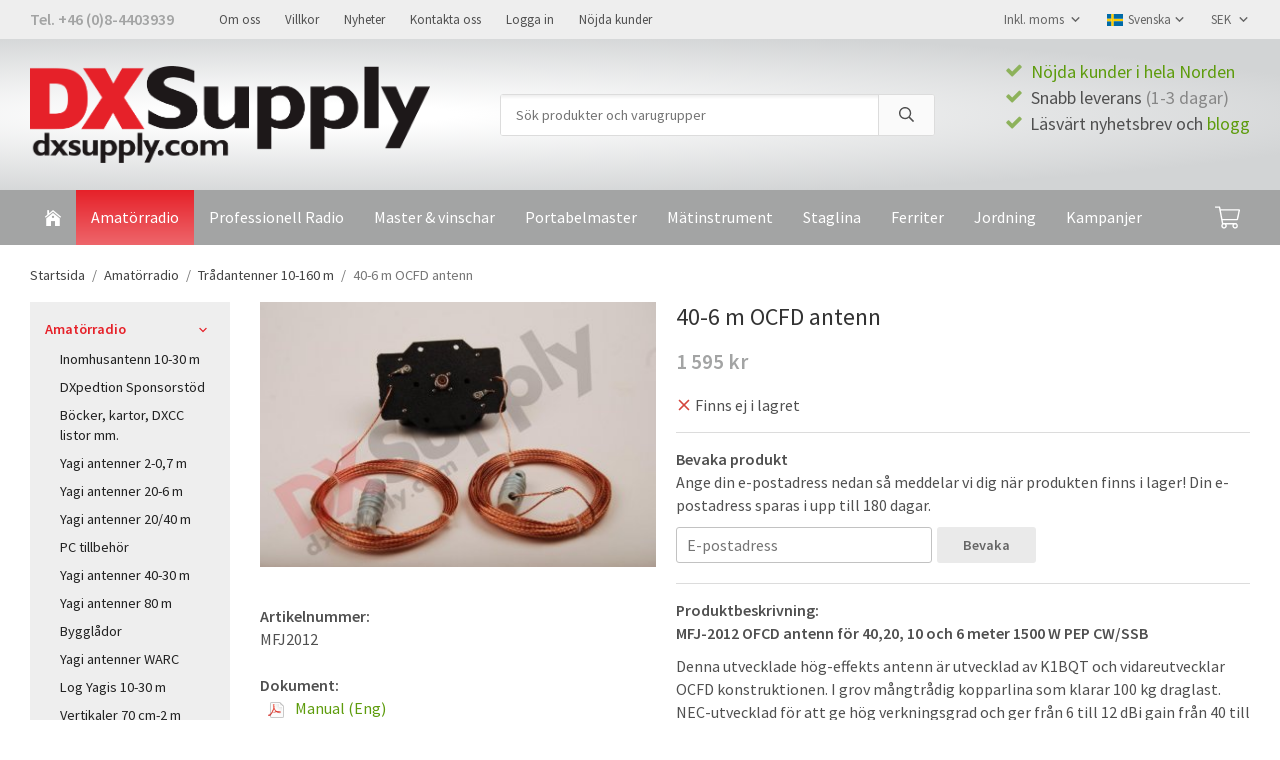

--- FILE ---
content_type: text/html; charset=UTF-8
request_url: https://dxsupply.com/amatorradio/tradantenner-10-160-m/40-6-m-ocfd-antenn/
body_size: 15156
content:
<!doctype html><html lang="sv" class=""><head><meta charset="utf-8"><title>40-6 m OCFD antenn - Dxsupply.com</title><meta name="description" content="MFJ-2012 OFCD antenn för 40,20, 10 och 6 meter 1500 W PEP CW/SSB Denna utvecklade hög-effekts antenn är utvecklad av K1BQT och vidareutvecklar OCFD konstruktionen. I grov mångtrådig kopparlina som klarar 100 kg draglast. NEC-utvecklad för"><meta name="keywords" content=""><meta name="robots" content="index, follow"><meta name="viewport" content="width=device-width, initial-scale=1"><!-- WIKINGGRUPPEN 11.3.2 --><link rel="shortcut icon" href="/favicon.png"><style>body{margin:0}*,*:before,*:after{-moz-box-sizing:border-box;-webkit-box-sizing:border-box;box-sizing:border-box}.wgr-icon{visibility:hidden}body{background-color:#fff}html{font-family:sans-serif;font-size:16px;font-weight:400;line-height:1.45;color:#505050}@media all and (max-width:480px){html{font-size:.9rem}}html.fonts-loaded{font-family:'Source Sans Pro',sans-serif}h1,h2,h3,h4,h5,h6{margin-top:0;margin-bottom:10px;font-family:sans-serif;font-weight:400;color:#333}h3,h4,h5,h6{font-weight:600}.fonts-loaded h3,.fonts-loaded h4,.fonts-loaded h5,.fonts-loaded h6{font-family:'Source Sans Pro',sans-serif}h1{font-size:24px;font-weight:400;line-height:1.25}.fonts-loaded h1{font-family:'Source Sans Pro',sans-serif}h2{font-size:20px;font-weight:400}.fonts-loaded h2{font-family:'Source Sans Pro',sans-serif}h3{font-size:17px}h4{font-size:15px}h5{font-size:14px}h6{font-size:11px}p{margin:0 0 10px}b,strong,th{font-weight:600}th,td{text-align:left}img{max-width:100%;height:auto;vertical-align:middle}a{color:#5e9c0d;text-decoration:none}a:hover{text-decoration:underline}input,textarea{padding:8px 10px;border:1px solid #c2c2c2;border-radius:3px;color:#505050;line-height:1.3;background-clip:padding-box}input:focus,textarea:focus{border-color:#aeaeae;outline:none}select{padding:2px 3px;font-size:11px}hr{display:block;height:1px;margin:15px 0;padding:0;border:0;border-top:1px solid #cfcfcf}.l-holder{position:relative;max-width:1220px;margin-left:auto;margin-right:auto}@media all and (max-width:1250px){.l-holder{margin-left:15px;margin-right:15px}}@media all and (max-width:768px){.l-holder{margin-top:15px}}.l-constrained{position:relative;max-width:1220px;margin-left:auto;margin-right:auto}.l-main{overflow:hidden;margin-bottom:15px}.l-sidebar,.l-sidebar-primary{width:200px}.l-sidebar-primary{margin-right:30px;float:left}@media all and (max-width:768px){.l-sidebar-primary{display:none}}.l-sidebar{margin-left:30px;float:right}@media all and (max-width:960px){.l-sidebar{display:none}}.neutral-btn{padding:0;border-style:none;background-color:transparent;outline:none;-webkit-appearance:none;-moz-appearance:none;appearance:none;-webkit-user-select:none;-moz-user-select:none;-ms-user-select:none;user-select:none}.grid{margin-left:-20px}.grid:before,.grid:after{content:"";display:table}.grid:after{clear:both}.grid:before,.grid:after{content:"";display:table}.grid:after{clear:both}.grid-item{display:inline-block;padding-left:20px;margin-bottom:20px;vertical-align:top}.grid--small{margin-left:-10px}.grid--small .grid-item{padding-left:10px;margin-bottom:10px}.grid--middle .grid-item{vertical-align:middle}.grid-item-1-1{width:100%}.grid-item-1-2{width:50%}.grid-item-1-3{width:33.33%}.grid-item-2-3{width:66.66%}.grid-item-1-4{width:25%}.grid-item-1-6{width:16.66%}@media all and (max-width:768px){.grid:not(.grid--static) .grid-item-1-4{width:50%}.grid:not(.grid--static) .grid-item-1-6{width:31.33%}}@media all and (max-width:480px){.grid:not(.grid--static){margin-left:0}.grid:not(.grid--static) .grid-item{padding-left:0}.grid:not(.grid--static) .grid-item-1-2,.grid:not(.grid--static) .grid-item-1-3,.grid:not(.grid--static) .grid-item-2-3,.grid:not(.grid--static) .grid-item-1-4{width:100%}.grid:not(.grid--static) .grid-item-1-6{width:50%}}.nav,.nav-block,.nav-float{margin:0;padding-left:0;list-style-type:none}.nav>li,.nav>li>a{display:inline-block}.nav-float>li{float:left}.nav-block>li>a{display:block}.nav-tick li{margin-right:10px}.nav-tick{margin-bottom:10px}.block-list{margin:0;padding-left:0;list-style-type:none}.list-info dd{margin:0 0 15px}.media{margin-bottom:15px}.media,.media-body{overflow:hidden}.media-img{margin-right:15px;float:left}.media-img img{display:block}.table{width:100%;border-collapse:collapse;border-spacing:0}.table td,.table th{padding:0}.default-table{width:100%}.default-table>thead>tr{border-bottom:1px solid #e2e2e2}.default-table>thead th{padding:8px}.default-table>tbody td{padding:8px}.video-wrapper{position:relative;padding-bottom:56.25%;padding-top:25px;height:0;margin-bottom:20px}.video-wrapper iframe{position:absolute;top:0;left:0;width:100%;height:100%}.flexslider{height:0;overflow:hidden}.flexslider .is-flex-lazyload{visibility:hidden}.flexslider a{text-decoration:none}.flex__item{position:relative;display:none;backface-visibility:hidden}.flex__item:first-child{display:block}.is-flex-loading .flex-arrow{visibility:hidden}.is-flex-touch .flex-arrows{display:none}.is-flex-loading .flex-nav{visibility:hidden;opacity:0}.flex-nav{margin-top:15px;margin-bottom:10px;opacity:1;visibility:visible}.flex-nav--paging{position:absolute;bottom:0;z-index:99;width:100%;text-align:center}.flex-nav--paging li{display:inline-block;margin:0 4px}.flex-nav--paging a{display:block;width:9px;height:9px;background:#666;background:rgba(0,0,0,.2);border-radius:100%;cursor:pointer;text-indent:-9999px;-webkit-tap-highlight-color:rgba(0,0,0,0)}.flex-nav--paging .flex-active a{background:#000;background:rgba(0,0,0,.5);cursor:default}.flex-nav--thumbs{overflow:hidden}.flex-nav--thumbs li{width:9%;float:left}.flex-nav--thumbs img{opacity:.7;cursor:pointer}.flex-nav--thumbs img:hover,.flex-active .flex-nav--thumbs img{opacity:1}.flex-nav--thumbs .flex-active{cursor:default}.flex-caption{position:absolute;top:0;bottom:0;width:100%;z-index:8;display:flex;align-items:center;justify-content:center;padding:5px 10px;overflow:hidden}.flex-caption h2{font-size:2rem}@media all and (max-width:480px){.flex-caption h2{font-size:1.5rem}}.flex-caption p{padding:0 0 5px;margin:0}@media all and (max-width:480px){.flex-caption p{font-size:.9rem}}.is-lazyload,.is-lazyloading{visibility:hidden;opacity:0}.is-lazyloaded{visibility:visible;opacity:1;transition:opacity .3s}.highlight-bar{padding:10px;text-align:center;font-size:1.2rem;font-weight:400}.breadcrumbs{padding-bottom:7px;margin-bottom:10px;font-size:.9rem}.breadcrumbs>li{color:#777;line-height:1}.breadcrumbs a{color:#444;vertical-align:top}.breadcrumbs .icon{margin-left:2px;margin-right:2px;vertical-align:top;color:#999}.breadcrumbs__divider{margin-left:7px;margin-right:7px}.rss-logo .icon{font-size:14px;vertical-align:middle}.rss-logo a .icon{color:#333}.rss-logo a:hover .icon{color:#db6b27;text-decoration:none}.btn{position:relative;display:inline-block;padding:10px 26px;background-color:#eaeaea;border-style:none;border-radius:3px;line-height:1;color:#666;font-weight:600;font-size:.9rem;cursor:pointer;outline-style:none;user-select:none;-webkit-tap-highlight-color:rgba(0,0,0,0)}.btn .icon{vertical-align:middle}.btn:hover,.btn:focus{text-decoration:none;background-color:#ddd}.btn:active{box-shadow:inset 0 3px 5px rgba(0,0,0,.125)}.btn--primary{background:linear-gradient(#e62129,#ee666b);color:#fff}.btn--primary:hover,.btn--primary:focus{background-color:#d51820}.btn--medium{padding:12px 30px;font-size:.9rem}.btn--large{padding:15px 35px;font-size:1rem}.btn--block{width:100%;display:block;padding:12px 30px;font-size:.9rem;text-align:center}.card{margin-bottom:15px}.card__heading{margin:0;padding:7px 10px;background-color:#a3a4a4;font-weight:700;color:#fff}.card__body{padding:10px;border:1px solid #dcdcdc;border-top-style:none;background:#fff}.topcart{display:flex;align-items:center;color:#fff}.topcart__body{display:inline-block;cursor:pointer;vertical-align:middle}.topcart__count,.topcart__subtotal{font-weight:600}.topcart__icon-inner{position:relative;display:inline-block;vertical-align:middle}.topcart__icon-inner .btn{display:flex;flex-direction:column;align-items:center;justify-content:center;height:55px;min-width:75px;padding:0 12px}.topcart__cart-icon{margin-right:10px;margin-left:5px;font-size:25px;vertical-align:top}.topcart__count{position:absolute;top:2px;right:9px;display:flex;justify-content:center;align-items:center;height:20px;width:20px;background:#e62129;border:1px solid #fff;border-radius:50%;line-height:20px;font-size:12px;color:#fff;text-align:center}.topcart__arrow{margin-right:10px;margin-left:2px;vertical-align:middle}.topcart__favorites{margin-right:12px}.topcart__favorites .icon{color:#fff;vertical-align:top;font-size:25px}.is-hover.topcart__favorites .icon{animation:pop 0.25s cubic-bezier(.694,.0482,.335,1) 3}.is-new-cart-item .topcart__count{animation:cart-count-pop 0.25s cubic-bezier(.694,.0482,.335,1)}.popcart{display:none}.filtermenu{margin:0;padding-left:0;list-style-type:none}.filtermenu li:last-child{border-bottom:0}.filtermenu__item{padding:6px;border-bottom:solid 1px #dcdcdc;background-color:#f9f9f9}.filtermenu__item--heading{padding:8px 10px;font-weight:600;background:#fff}.product-filter{display:none;overflow:hidden;margin-top:10px;margin-bottom:10px;padding:0;border:1px solid #e2e2e2;border-radius:3px}@media all and (max-width:768px){.product-filter{display:block}}.product-filter__btn{width:100%;padding:10px;display:flex;align-items:center;justify-content:space-between;font-weight:700}.product-filter__body{display:none;padding:15px 15px 0}.grid-gallery{margin:0;padding-left:0;list-style-type:none;display:grid;grid-template-columns:repeat(5,1fr);grid-gap:15px;margin-bottom:15px}.no-cssgrid .grid-gallery{margin-left:-15px}.no-cssgrid .grid-gallery>li{display:inline-block;vertical-align:top;width:calc(99.99%/5 - 15px);margin-left:15px;margin-bottom:15px}.view-category .grid-gallery,.view-product .grid-gallery,.view-search .grid-gallery,.view-campaigns .grid-gallery,.autocomplete .grid-gallery{display:grid;grid-template-columns:repeat(4,1fr);grid-gap:15px;margin-bottom:15px}.no-cssgrid .view-category .grid-gallery,.no-cssgrid .view-product .grid-gallery,.no-cssgrid .view-search .grid-gallery,.no-cssgrid .view-campaigns .grid-gallery,.no-cssgrid .autocomplete .grid-gallery{margin-left:-15px}.no-cssgrid .view-category .grid-gallery>li,.no-cssgrid .view-product .grid-gallery>li,.no-cssgrid .view-search .grid-gallery>li,.no-cssgrid .view-campaigns .grid-gallery>li,.no-cssgrid .autocomplete .grid-gallery>li{display:inline-block;vertical-align:top;width:calc(99.99%/4 - 15px);margin-left:15px;margin-bottom:15px}@media all and (max-width:960px){.grid-gallery,[class^=view-] .grid-gallery{display:grid;grid-template-columns:repeat(3,1fr);grid-gap:15px;margin-bottom:15px}.no-cssgrid .grid-gallery,.no-cssgrid [class^=view-] .grid-gallery{margin-left:-15px}.no-cssgrid .grid-gallery>li,.no-cssgrid [class^=view-] .grid-gallery>li{display:inline-block;vertical-align:top;width:calc(99.99%/3 - 15px);margin-left:15px;margin-bottom:15px}}@media all and (max-width:480px){.grid-gallery,[class^=view-] .grid-gallery{display:grid;grid-template-columns:repeat(2,1fr);grid-gap:15px;margin-bottom:15px}.no-cssgrid .grid-gallery,.no-cssgrid [class^=view-] .grid-gallery{margin-left:-15px}.no-cssgrid .grid-gallery>li,.no-cssgrid [class^=view-] .grid-gallery>li{display:inline-block;vertical-align:top;width:calc(99.99%/2 - 15px);margin-left:15px;margin-bottom:15px}}.view-home .grid-gallery--categories{display:grid;grid-template-columns:repeat(3,1fr);grid-gap:15px;margin-bottom:15px;margin-top:30px;margin-bottom:30px}.no-cssgrid .view-home .grid-gallery--categories{margin-left:-15px}.no-cssgrid .view-home .grid-gallery--categories>li{display:inline-block;vertical-align:top;width:calc(99.99%/3 - 15px);margin-left:15px;margin-bottom:15px}@media all and (max-width:768px){.view-home .grid-gallery--categories{display:grid;grid-template-columns:repeat(1,1fr);grid-gap:15px;margin-bottom:15px}.no-cssgrid .view-home .grid-gallery--categories{margin-left:-15px}.no-cssgrid .view-home .grid-gallery--categories>li{display:inline-block;vertical-align:top;width:calc(99.99%/1 - 15px);margin-left:15px;margin-bottom:15px}}.row-gallery{margin:0;padding-left:0;list-style-type:none}.row-gallery>li{margin-bottom:15px}.list-gallery{margin:0;padding-left:0;list-style-type:none}.list-gallery>li{margin-bottom:15px}.list-gallery>li:last-child{margin-bottom:0}.header-bar{padding-top:6px;padding-bottom:6px;background:#eee;font-size:13px}@media all and (max-width:1250px){.header-bar{padding-left:15px;padding-right:15px}}@media all and (max-width:768px){.header-bar{display:none}}.header-bar-sections{display:flex;align-items:center;justify-content:space-between}.header-bar__number{display:inline-block;font-size:16px;font-weight:600;color:#a3a4a4;vertical-align:middle}.header-bar__number p{margin-bottom:0}.header-bar__nav{margin-left:20px;display:inline-block;vertical-align:middle}.header-bar__nav li{margin-left:25px;vertical-align:middle}.header-bar__nav a{color:#505050}.header-bar__nav .input-select,.header-bar__nav .input-select select{color:#666}.header{background-color:#d4d6d7;background-image:radial-gradient(farthest-corner at 25% 50%,#ffffff 10%,#d2d4d5 80%)}@media all and (max-width:1250px){.header{padding-left:15px;padding-right:15px}}@media all and (max-width:768px){.header{display:none}}.header-sections{position:relative;display:flex;align-items:center;padding-top:20px;padding-bottom:20px}.header-sections__col-1{max-width:400px;flex-shrink:0}.header-sections__col-2{width:100%;padding-left:70px;padding-right:70px}@media all and (max-width:960px){.header-sections__col-2{padding-right:0;margin-right:0}}.header-sections__col-3{flex-shrink:0}.header-sections__col-3 .icon{margin-right:8px;font-size:18px;color:#e62129}@media all and (max-width:960px){.header-sections__col-3{display:none}}.header-logo{display:inline-block;max-width:100%}.m-header{position:relative;position:-webkit-sticky;position:sticky;top:0;z-index:1000;display:none;align-items:center;justify-content:space-between;height:65px;padding-left:10px;padding-right:10px;background:#fff;border-bottom:1px solid #e9e9e9}@media all and (max-width:768px){.m-header{display:flex}}@media all and (max-width:480px){.m-header{height:50px}}@media screen and (orientation:landscape){.m-header{position:relative}}.m-header__col-1,.m-header__col-2,.m-header__col-3{flex:1}.m-header__col-2{text-align:center}.m-header__col-3{text-align:right}.m-header__logo{display:inline-block}.m-header__logo img{max-width:155px;max-height:65px;padding-top:5px;padding-bottom:5px}@media all and (max-width:480px){.m-header__logo img{max-width:135px;max-height:50px}}.m-header__logo img:hover,.m-header__logo img:active{opacity:.8}.m-header__logo a{-webkit-tap-highlight-color:rgba(0,0,0,0)}.m-header__item{width:35px;color:#444;font-size:21px;line-height:1;-webkit-tap-highlight-color:rgba(0,0,0,0)}.m-header__item .icon{vertical-align:top}.m-header__item--search{font-size:18px}.m-header__item--cart-inner{position:relative;display:inline-block}.m-header__item--cart-count{position:absolute;top:-7px;right:-11px;height:17px;width:17px;background:#e62129;border-radius:50%;line-height:17px;font-size:10px;color:#fff;text-align:center}.m-header__item--favorites{margin-right:6px}.is-hover.m-header__item--favorites .icon{animation:pop 0.25s cubic-bezier(.694,.0482,.335,1) 3}.icon{display:inline-block;width:1em;height:1em;stroke-width:0;stroke:currentColor;fill:currentColor;pointer-events:none}.icon--small{font-size:.8rem}.icon--medium{font-size:1.2rem}.icon--large{font-size:3rem}.icon-on,.is-active .icon-off,.is-hover .icon-off{display:none}.is-active .icon-on,.is-hover .icon-on{display:inline}input[type="radio"],input[type="checkbox"]{display:none;display:inline-block\9}input[type="radio"]+label,input[type="checkbox"]+label{cursor:pointer}input[type="radio"]+label:before,input[type="checkbox"]+label:before{display:inline-block;display:none\9;width:12px;height:12px;margin-right:4px;margin-top:3px;border:1px solid #a9a9a9;border-radius:2px;background:#f9f9f9;background:linear-gradient(#f9f9f9,#e9e9e9);vertical-align:top;content:''}input[type="radio"]+label:before{border-radius:50%}input[type="radio"]:checked+label:before{background:#f9f9f9 url(//wgrremote.se/img/mixed/checkbox-radio-2.png) center no-repeat;background-size:6px}input[type="checkbox"]:checked+label:before{background:#f9f9f9 url(//wgrremote.se/img/mixed/checkbox-box-2.png) center no-repeat;background-size:8px}input[type="radio"]:disabled+label:before,input[type="checkbox"]:disabled+label:before{background:#bbb;cursor:default}.label-wrapper{padding-left:20px}.label-wrapper>label{position:relative}.label-wrapper>label:before{position:absolute;margin-left:-20px}.input-form input,.input-form textarea{width:100%}.input-form__row{margin-bottom:8px}.input-form label{display:inline-block;margin-bottom:2px}.max-width-form{max-width:300px}.max-width-form-x2{max-width:400px}.input-table{display:table}.input-table__item{display:table-cell;white-space:nowrap}.input-table--middle .input-table__item{vertical-align:middle}.input-group{display:flex}.input-group--cramped .btn{border-radius:3px}.input-group--cramped *:first-child{border-top-right-radius:0;border-bottom-right-radius:0}.input-group--cramped *:last-child{border-top-left-radius:0;border-bottom-left-radius:0}.input-group--cramped input:first-child{border-right:0}.input-group--cramped input:last-child{border-left:0}.input-group__item{width:50%}.input-group__item:first-child{margin-right:2%}.input-group-1-4 .input-group__item{width:70%}.input-group-1-4 .input-group__item:first-child{width:28%}.input-select{position:relative;display:inline-flex;align-items:center}.input-select select{width:100%;height:100%;padding:5px 15px 5px 0;-webkit-appearance:none;-moz-appearance:none;appearance:none;border-style:none;background:none;font:inherit;line-height:normal;outline:none}.input-select select::-ms-expand{display:none}.input-select .icon{position:absolute;top:0;right:0;bottom:0;margin:auto}.input-select--box{border:1px solid #d9d9d9;border-radius:3px}.input-select--box select{padding:8px 30px 8px 15px}.input-select--box--small select{padding:5px 25px 5px 10px}.input-select--box .icon{right:10px}.product-item{position:relative;display:flex;flex-direction:column;padding:15px;border:1px solid #e9e9e9;background:#fff;text-align:center;cursor:pointer}@media all and (max-width:768px){.product-item{padding:10px;-webkit-tap-highlight-color:rgba(0,0,0,0)}}.product-item .price{font-size:1.3rem}.product-item__img{position:relative;padding-bottom:133%;margin-bottom:7px}.product-item__img img{position:absolute;top:0;right:0;bottom:0;left:0;margin:auto;max-height:100%}.product-item__heading{margin-bottom:7px;font-size:.95rem;font-weight:400;color:#505050}.product-item__body{margin-top:auto}.product-item__select-area{margin-bottom:7px}.product-item__buttons{display:flex;margin-top:7px}.product-item__buttons .btn{flex:1;padding-left:0;padding-right:0}.product-item__favorite-icon{position:absolute;top:0;right:0;color:#b6b6b6;font-size:18px}.product-item__favorite-icon:after{position:absolute;top:0;right:0;border-right:45px solid #fff;border-bottom:45px solid transparent;content:''}.product-item__favorite-icon .icon{position:absolute;top:5px;right:5px;z-index:1}.is-active.product-item__favorite-icon .icon{color:#e62129}.is-hover.product-item__favorite-icon .icon{animation:pop 0.25s cubic-bezier(.694,.0482,.335,1)}.list-gallery .product-item{border:none;padding:0}.category-item{position:relative;padding:8px;border:1px solid #e9e9e9;background:#fff;text-align:center;cursor:pointer}@media all and (max-width:768px){.category-item{-webkit-tap-highlight-color:rgba(0,0,0,0)}}.category-item__img{position:relative;padding-bottom:100%;margin-bottom:7px}.category-item__img img{position:absolute;top:0;right:0;bottom:0;left:0;margin:auto;max-height:100%}.category-item__heading a{text-decoration:none;color:#505050}.category-item--card{padding:0;border-style:none;background:transparent}.category-item--card .category-item__img{margin-bottom:0}.category-item--card .category-item__body{position:absolute;top:0;left:0;right:0;bottom:0;display:flex;align-items:center;flex-direction:column;justify-content:center;margin:auto}.category-item--card .category-item__body__title{margin-bottom:20px;font-size:1.8rem;font-weight:400;color:#fff}.product-item-row{padding:15px;border:1px solid #e9e9e9;overflow:hidden;cursor:pointer}@media all and (max-width:480px){.product-item-row .btn:not(.btn--primary){display:none}.product-item-row .btn{padding:6px 12px}}.product-item-row__checkbox-area{float:left}.product-item-row__img{float:left;width:80px;margin-right:15px;text-align:center}.product-item-row__img img{max-height:80px}.product-item-row__footer{float:right;margin-left:15px;text-align:right}.product-item-row__body{overflow:hidden}.product-item-row__price{margin-bottom:10px}.menubar{position:relative;position:-webkit-sticky;position:sticky;top:0;left:0;z-index:100;margin-bottom:20px;background-color:#a3a4a4}@media all and (max-width:768px){.menubar{display:none}}.menubar-inner{display:flex;align-items:flex-start;justify-content:space-between}.menubar-cart-holder{position:relative;display:flex;justify-content:flex-end;align-items:center;height:55px}@media all and (max-width:1250px){.menubar-cart-holder{margin:0 15px}}.site-nav{display:flex;flex-wrap:wrap}.site-nav>li>a{display:flex;align-items:center;padding:0 15px;height:55px;color:#fff;font-size:16px}@media all and (max-width:1250px){.site-nav>li>a{padding:0 10px;font-size:15px}}.site-nav>li:hover>a{text-decoration:none;background-color:#e82f36;transition:background-color 0.2s}.site-nav>li>a.selected{background:linear-gradient(#e62129,#ee666b);color:#fff}.site-nav__home .icon{position:relative;vertical-align:middle}.dropdown{display:none}.listmenu{margin:0;padding-left:10px;list-style-type:none}.listmenu a{padding-top:2px;padding-bottom:2px;position:relative;display:block;font-size:.9rem;color:#222}.listmenu .selected{font-weight:600}li .listmenu{display:none}.is-listmenu-opened>.listmenu{display:block}.listmenu-0{padding:15px;background:#eee}.listmenu-0>li>a{padding-top:2px 17px 2px 10px;font-weight:400}.listmenu-0>li>.selected,.listmenu-0>li>.selected .menu-node{color:#e62129;font-weight:600}.listmenu-1{padding-top:4px;padding-bottom:4px;padding-left:15px}.listmenu-1>li>a{padding-top:4px;padding-bottom:4px}.menu-node{position:absolute;top:0;right:0;bottom:0;margin:auto;width:25px;height:12px;font-size:12px;color:#a3a4a4;text-align:center}@media all and (max-width:768px){.menu-node{width:40px;height:100%;text-align:center;line-height:49px;font-size:22px}}.price{font-weight:600;color:#a3a4a4}.price-discount{color:#e62129}.price-original{color:#666;font-size:.8rem;text-decoration:line-through}.price-klarna{font-size:.8rem}.site-search{display:flex;max-width:450px;margin:auto;overflow:hidden;background-color:#fff;border:1px solid #dcdcdc;border-radius:3px}.site-search .icon{vertical-align:top}.site-search .preloader{left:auto;right:15px}.site-search__col-1{position:relative;width:100%}.site-search__input{height:40px;padding-left:15px;overflow:hidden;background-image:linear-gradient(to top,#ffffff 90%,#eeeeee);border-radius:0;border:none;font-size:.9rem;text-overflow:ellipsis;white-space:nowrap}.site-search__input::-ms-clear{display:none}.site-search__btn{padding:0;border-style:none;background-color:transparent;outline:none;-webkit-appearance:none;-moz-appearance:none;appearance:none;-webkit-user-select:none;-moz-user-select:none;-ms-user-select:none;user-select:none;height:100%;line-height:1;padding-left:20px;padding-right:20px;border-left:1px solid #dcdcdc;background:#fafafa;font-size:15px}.site-search__btn .icon{vertical-align:top}.site-search__btn:focus{opacity:.6}.autocomplete{position:absolute;left:0;right:0;z-index:1001;margin-top:20px;width:100%;display:none;padding:20px;background:#fff;box-shadow:0 2px 8px rgba(0,0,0,.25);border-radius:0 0 3px 3px;color:#222}@media all and (max-width:1250px){.autocomplete{margin-left:15px;margin-right:15px;width:auto}}@media all and (max-width:768px){.autocomplete{position:fixed;top:0!important;bottom:0;margin-top:0;margin-left:0;margin-right:0;padding:0;background:rgba(0,0,0,.3);box-shadow:none;border-radius:0}}.is-autocomplete-active .autocomplete{display:block}@media all and (max-width:768px){.autocomplete-content{padding:15px 15px 100px;height:100%;overflow-y:auto;user-select:none;-webkit-overflow-scrolling:touch!important}.is-autocomplete-open body,.is-autocomplete-active .autocomplete{background:#fff}.is-autocomplete-open body{overflow:hidden}.is-autocomplete-open .autocomplete{display:block}.is-autocomplete-open .m-nav{display:none}}.sort-section{margin-top:5px;margin-bottom:20px}.sort-section>li{margin-right:4px}.sort-section-heading{display:flex;align-items:center;padding-left:15px;padding-right:15px;background:#eee;border:1px solid #d9d9d9;border-right:0;border-top-left-radius:3px;border-bottom-left-radius:3px;font-weight:600}.sort-section-select{border-top-left-radius:0;border-bottom-left-radius:0}@media all and (max-width:768px){.sort-section-select{width:100%}}.l-product{overflow:hidden}.l-product-col-1,.l-product-col-3{width:40%;float:left}.l-product-col-2{float:right;width:60%;padding-left:20px}.l-product-col-3{clear:left}@media all and (max-width:600px){.l-product-col-1,.l-product-col-2,.l-product-col-3{width:auto;padding-left:0;padding-right:0;float:none}}.product-carousel{margin-bottom:15px;overflow:hidden;position:relative}.product-carousel,.product-carousel__item{max-height:400px}@media all and (max-width:480px){.product-carousel,.product-carousel__item{max-height:250px}}.product-carousel__item{text-align:center;position:relative}.product-carousel__link{display:block;height:0;width:100%;cursor:pointer;cursor:-webkit-zoom-in;cursor:-moz-zoom-in;cursor:zoom-in}.product-carousel__img{position:absolute;top:0;left:0;right:0;bottom:0;margin:auto;max-height:100%;width:auto;object-fit:contain}.product-thumbs{margin-bottom:15px;font-size:0}.product-thumbs img{max-height:50px;margin-top:5px;margin-right:5px;cursor:pointer}.product-title{margin-bottom:15px}.product-option-spacing{padding-right:10px;padding-bottom:7px}.product-cart-button-wrapper{margin-bottom:15px}@media all and (max-width:480px){.product-cart-button-wrapper .btn--primary{display:block;text-align:center;width:100%}}.product-quantity{width:40px;padding-top:10px;padding-bottom:10px;margin-right:8px;font-weight:600;text-align:center}.product-custom-fields{margin-left:5px;margin-top:10px}.product-price-field{margin-bottom:15px}.product-price-field .price{font-size:21px}.product-stock{margin-bottom:10px}.product-stock-item{display:none}.product-stock-item .icon{vertical-align:middle;font-size:16px}.active-product-stock-item{display:block}.product-stock-item__text{vertical-align:middle}.in-stock .icon{color:#3eac0d}.on-order .icon{color:#eba709}.soon-out-of-stock .icon{color:#114b85}.out-of-stock>.icon{color:#d4463d}.product-part-payment-klarna,.product-part-payment-hbank{margin-bottom:10px}.is-hidden{display:none!important}.clearfix:before,.clearfix:after{content:"";display:table}.clearfix:after{clear:both}.clear{clear:both}.flush{margin:0!important}.wipe{padding:0!important}.right{float:right!important}.left{float:left!important}.float-none{float:none!important}.text-left{text-align:left!important}.text-center{text-align:center!important}.text-right{text-align:right!important}.align-top{vertical-align:top!important}.align-middle{vertical-align:middle!important}.align-bottom{vertical-align:bottom!important}.go:after{content:"\00A0" "\00BB"!important}.stretched{width:100%!important}.center-block{display:block;margin-left:auto;margin-right:auto}.vertical-center{display:flex;align-items:center}.space-between{display:flex;justify-content:space-between}.vertical-center-space-between{display:flex;align-items:center;justify-content:space-between}.muted{color:#999}.info,.footer-newsletter-info{font-size:.7rem;color:#777}.brand{color:#a3a4a4}.reset-line-height{line-height:1}.mr-small{margin-right:5px}.ml-small{margin-left:5px}.mt-small{margin-top:5px}.mb-small{margin-bottom:5px}.mr{margin-right:15px}.ml{margin-left:15px}.mt{margin-top:15px}.mb{margin-bottom:15px}@media all and (max-width:960px){.hide-for-xlarge{display:none!important}}@media all and (max-width:768px){.hide-for-large{display:none!important}.hide-on-touch{display:none}}@media all and (max-width:480px){.hide-for-medium{display:none!important}}@media all and (max-width:320px){.hide-for-small{display:none!important}}@media all and (min-width:769px){.hide-on-desktop{display:none}}</style><link rel="preload" href="/css/compiled/compiled_1.css?v=1214" as="style" onload="this.rel='stylesheet'"><noscript><link rel="stylesheet" href="/css/compiled/compiled_1.css?v=1214"></noscript><script>/*! loadCSS: load a CSS file asynchronously. [c]2016 @scottjehl, Filament Group, Inc. Licensed MIT */
!function(a){"use strict";var b=function(b,c,d){function j(a){return e.body?a():void setTimeout(function(){j(a)})}function l(){f.addEventListener&&f.removeEventListener("load",l),f.media=d||"all"}var g,e=a.document,f=e.createElement("link");if(c)g=c;else{var h=(e.body||e.getElementsByTagName("head")[0]).childNodes;g=h[h.length-1]}var i=e.styleSheets;f.rel="stylesheet",f.href=b,f.media="only x",j(function(){g.parentNode.insertBefore(f,c?g:g.nextSibling)});var k=function(a){for(var b=f.href,c=i.length;c--;)if(i[c].href===b)return a();setTimeout(function(){k(a)})};return f.addEventListener&&f.addEventListener("load",l),f.onloadcssdefined=k,k(l),f};"undefined"!=typeof exports?exports.loadCSS=b:a.loadCSS=b}("undefined"!=typeof global?global:this);
function onloadCSS(a,b){function d(){!c&&b&&(c=!0,b.call(a))}var c;a.addEventListener&&a.addEventListener("load",d),a.attachEvent&&a.attachEvent("onload",d),"isApplicationInstalled"in navigator&&"onloadcssdefined"in a&&a.onloadcssdefined(d)}!function(a){if(a.loadCSS){var b=loadCSS.relpreload={};if(b.support=function(){try{return a.document.createElement("link").relList.supports("preload")}catch(a){return!1}},b.poly=function(){for(var b=a.document.getElementsByTagName("link"),c=0;c<b.length;c++){var d=b[c];"preload"===d.rel&&"style"===d.getAttribute("as")&&(a.loadCSS(d.href,d),d.rel=null)}},!b.support()){b.poly();var c=a.setInterval(b.poly,300);a.addEventListener&&a.addEventListener("load",function(){a.clearInterval(c)}),a.attachEvent&&a.attachEvent("onload",function(){a.clearInterval(c)})}}}(this);</script><link rel="canonical" href="https://dxsupply.com/amatorradio/tradantenner-10-160-m/40-6-m-ocfd-antenn/"><link rel="alternate" hreflang="sv" href="https://dxsupply.com/amatorradio/tradantenner-10-160-m/40-6-m-ocfd-antenn/"><link rel="alternate" hreflang="en" href="https://dxsupply.com/en/amateurradio/wire-antennas-10-160-m/40-6-m-ocfd-antenna/"><link rel="alternate" hreflang="fi" href="https://dxsupply.com/fi/amatorradio/lanka-antennit-10-160-m/40-6-m-ocfd-antenn/"><meta property="og:title" content="40-6 m OCFD antenn"/><meta property="og:description" content="MFJ-2012 OFCD antenn för 40,20, 10 och 6 meter 1500 W PEP CW/SSBDenna utvecklade hög-effekts antenn är utvecklad av K1BQT och vidareutvecklar OCFD konstruktionen. I grov mångtrådig kopparlina som klarar 100 kg draglast. NEC-utvecklad för att ge hög verkningsgrad och ger från 6 till 12 dBi gain från 40 till 6 meter. Resonansen är i mitten av 40 m bandet för att ge bred användning med bra SWR. Material i UV-resistent marin-ABS för matningspunkten och effektiv strömbalun med mer än 30 dBs dämpning av common mod strömmar. Monteringshöjd kan vara mellan 9 m till 25 meter för bästa utstrålning. Läs positiva omdömen på ehamnet.  "/><meta property="og:type" content="product"/><meta property="og:url" content="https://dxsupply.com/amatorradio/tradantenner-10-160-m/40-6-m-ocfd-antenn/"/><meta property="og:site_name" content="DX Supply AB"/><meta property="product:retailer_item_id" content="MFJ2012"/><meta property="product:price:amount" content="1595" /><meta property="product:price:currency" content="SEK" /><meta property="product:availability" content="oos" /><meta property="og:image" content="https://dxsupply.com/images/zoom/mfj2012kompr..jpg"/></head><body class="view-product" itemscope itemtype="http://schema.org/ItemPage"><div id="fb-root"></div><div class="m-header"><div class="m-header__col-1"><button class="m-header__item m-header__item--menu neutral-btn" id="js-mobile-menu"><span class="m-header__item--menu-open"><svg class="icon icon--bars "><use xmlns:xlink="http://www.w3.org/1999/xlink" xlink:href="/svg-icons/regular.svg#bars" href="/svg-icons/regular.svg#bars"></use></svg></span><span class="m-header__item--menu-close"><svg class="icon icon--times "><use xmlns:xlink="http://www.w3.org/1999/xlink" xlink:href="/svg-icons/regular.svg#times" href="/svg-icons/regular.svg#times"></use></svg></span></button><button class="m-header__item m-header__item--search neutral-btn js-touch-area" id="js-mobile-search"><svg class="icon icon--search "><use xmlns:xlink="http://www.w3.org/1999/xlink" xlink:href="/svg-icons/regular.svg#search" href="/svg-icons/regular.svg#search"></use></svg></button></div><div class="m-header__col-2"><a class="m-header__logo" href="/"><img src="/frontend/view_desktop/design/logos/logo_sv.png" class="mini-site-logo"
alt="DX Supply AB"></a></div><div class="m-header__col-3"><button class="m-header__item m-header__item--cart neutral-btn js-touch-area"
id="js-mobile-cart" onclick="goToURL('/checkout')"><span class="m-header__item--cart-inner" id="js-mobile-cart-inner"><svg class="icon icon--shopping-cart "><use xmlns:xlink="http://www.w3.org/1999/xlink" xlink:href="/svg-icons/regular.svg#shopping-cart" href="/svg-icons/regular.svg#shopping-cart"></use></svg></span></button></div></div><div class="page"><div class="header-bar"><div class="l-constrained"><div class="header-bar-sections"><div class="header-bar-sections__col-1"><span class="header-bar__number"><p>Tel. +46 (0)8-4403939 </p></span><ul class="header-bar__nav nav"><li class=""><a class=" "
href="/info/om-oss/">Om oss</a></li><li class=""><a class=" "
href="/info/villkor/">Villkor</a></li><li class=""><a class=" "
href="/news/">Nyheter</a></li><li class=""><a class=" "
href="/contact/">Kontakta oss</a></li><li class=""><a class=" "
href="/customer-login/">Logga in</a></li><li class=""><a class=" "
href="/info/nojda-kunder/">Nöjda kunder</a></li></ul></div><div class="header-bar-sections__col-2"><ul class="header-bar__nav nav"><li><div class="input-select"><select class="js-set-vatsetting-select"><option value="inkl" selected>Inkl. moms</option><option value="exkl" >Exkl. moms</option></select><svg class="icon icon--angle-down "><use xmlns:xlink="http://www.w3.org/1999/xlink" xlink:href="/svg-icons/regular.svg#angle-down" href="/svg-icons/regular.svg#angle-down"></use></svg></div></li><li><div class="input-select"><img class="mr-small" width="16"
src="//wgrremote.se/flags/svg/4x3/se.svg"
alt="Svenska"><select onchange="if (this.value) window.location.href=this.value"><option value="https://dxsupply.com/amatorradio/tradantenner-10-160-m/40-6-m-ocfd-antenn/"
selected>Svenska</option><option value="https://dxsupply.com/en/amateurradio/wire-antennas-10-160-m/40-6-m-ocfd-antenna/"
>English</option><option value="https://dxsupply.com/fi/amatorradio/lanka-antennit-10-160-m/40-6-m-ocfd-antenn/"
>Suomi</option></select><svg class="icon icon--angle-down "><use xmlns:xlink="http://www.w3.org/1999/xlink" xlink:href="/svg-icons/regular.svg#angle-down" href="/svg-icons/regular.svg#angle-down"></use></svg></div></li><li><div class="input-select"><select class="js-set-currency"><option value="EUR"
>EUR</option><option value="NOK"
>NOK</option><option value="SEK"
selected>SEK</option></select><svg class="icon icon--angle-down "><use xmlns:xlink="http://www.w3.org/1999/xlink" xlink:href="/svg-icons/regular.svg#angle-down" href="/svg-icons/regular.svg#angle-down"></use></svg></div></li></ul></div></div></div></div><div class="header clearfix"><div class="l-constrained"><div class="header-sections"><div class="header-sections__cols header-sections__col-1"><a class="header-logo" href="/"><img src="/frontend/view_desktop/design/logos/logo_sv.png" alt="DX Supply AB"></a></div><div class="header-sections__cols header-sections__col-2"><!-- Search Box --><form method="get" action="/search/" class="site-search" itemprop="potentialAction"
itemscope itemtype="http://schema.org/SearchAction"><div class="site-search__col-1"><meta itemprop="target"
content="https://dxsupply.com/search/?q={q}"/><input type="hidden" name="lang" value="sv"><input type="search" autocomplete="off" value=""
name="q" class="site-search__input stretched js-autocomplete-input"
placeholder="Sök produkter och varugrupper" required itemprop="query-input"><div class="is-autocomplete-preloader preloader preloader--small preloader--middle"><div class="preloader__icn"><div class="preloader__cut"><div class="preloader__donut"></div></div></div></div></div><div class="site-search__col-2"><button type="submit" class="site-search__btn"><svg class="icon icon--search "><use xmlns:xlink="http://www.w3.org/1999/xlink" xlink:href="/svg-icons/regular.svg#search" href="/svg-icons/regular.svg#search"></use></svg></button></div></form></div><div class="header-sections__cols header-sections__col-3"><p><span style="font-size:18px;"><i class="wgr-icon icon-check" style="color:rgb(141, 178, 91);font-size:18px;"></i>&nbsp; <a href="https://dxsupply.com/info/nojda-kunder/">N&ouml;jda kunder i hela Norden</a><br><i class="wgr-icon icon-check" style="color:rgb(141, 178, 91);font-size:18px;"></i>&nbsp; <strong style="font-weight: 400">Snabb leverans</strong> <span style="color:#878787;">(1-3 dagar)</span></span><br><span style="font-size:18px;"><i class="wgr-icon icon-check" style="color:rgb(141, 178, 91);font-size:18px;"></i></span>&nbsp;<span style="font-size: 18px;">&nbsp;L&auml;sv&auml;rt nyhetsbrev och <a href="https://dxsupply.wordpress.com/">blogg</a></span><br>&nbsp;</p></div></div></div></div><!-- End .l-header --><div class="menubar js-menubar clearfix"><div class="l-constrained menubar-inner"><ul class="nav site-nav mega-menu"><li class=""><a class=" "
href="/"><i class="wgr-icon icon-home"></i></a></li><li class="has-dropdown"><a class="selected" href="/amatorradio/">Amatörradio </a><ul class="dropdown"><li ><a href="/amatorradio/inomhusantenn-10-30-m/">Inomhusantenn 10-30 m</a></li><li ><a href="/amatorradio/dxpedtion-sponsorstod/">DXpedtion Sponsorstöd</a></li><li ><a href="/amatorradio/bocker-kartor-dxcc-listor-mm/">Böcker, kartor, DXCC listor mm.</a></li><li ><a href="/amatorradio/yagi-antenner-2-0-7-m/">Yagi antenner 2-0,7 m</a></li><li ><a href="/amatorradio/yagi-antenner-20-6-m/">Yagi antenner 20-6 m</a></li><li ><a href="/amatorradio/yagi-antenner-20-40-m/">Yagi antenner 20/40 m</a></li><li ><a href="/amatorradio/pc-tillbehor/">PC tillbehör</a></li><li ><a href="/amatorradio/yagi-antenner-40-30-m/">Yagi antenner 40-30 m</a></li><li ><a href="/amatorradio/yagi-antenner-80-m/">Yagi antenner 80 m</a></li><li ><a href="/amatorradio/bygglador/">Bygglådor</a></li><li ><a href="/amatorradio/yagi-antenner-warc/">Yagi antenner WARC</a></li><li ><a href="/amatorradio/log-yagis-10-30-m/">Log Yagis 10-30 m</a></li><li ><a href="/amatorradio/vertikaler-70-cm-2-m/">Vertikaler 70 cm-2 m</a></li><li ><a href="/amatorradio/vertikaler-6-10-11-160-m/">Vertikaler 6, 10/11-160 m</a></li><li ><a href="/amatorradio/rx-antenn-40-80-160-m/">RX-antenn 40, 80 & 160 m</a></li><li ><a class="selected" href="/amatorradio/tradantenner-10-160-m/">Trådantenner 10-160 m</a></li><li ><a href="/amatorradio/antennvaxlar/">Antennväxlar</a></li><li ><a href="/amatorradio/antenntuners/">Antenntuners</a></li><li ><a href="/amatorradio/antennmaterial/">Antennmaterial</a></li><li ><a href="/amatorradio/filter/">Filter</a></li><li ><a href="/amatorradio/baluner/">Baluner</a></li><li ><a href="/amatorradio/rotorer/">Rotorer</a></li><li ><a href="/amatorradio/flexradio/">FlexRadio</a></li><li ><a href="/amatorradio/fjarrstyrning/">Fjärrstyrning</a></li><li ><a href="/amatorradio/tranceivrar-icom/">Tranceivrar ICOM</a><ul ><li ><a href="/amatorradio/tranceivrar-icom/tillbehor/">Tillbehör</a></li></ul></li><li ><a href="/amatorradio/tranceivrar-yaesu/">Tranceivrar Yaesu</a><ul ><li ><a href="/amatorradio/tranceivrar-yaesu/tillbehor/">Tillbehör</a></li></ul></li><li ><a href="/amatorradio/hf-slutsteg/">HF Slutsteg</a><ul ><li ><a href="/amatorradio/hf-slutsteg/tillbehor/">Tillbehör</a></li></ul></li><li ><a href="/amatorradio/headset-mikrofoner/">Headset & mikrofoner</a></li><li ><a href="/amatorradio/matinstrument/">Mätinstrument</a></li><li ><a href="/amatorradio/elecraft/">Elecraft</a></li><li ><a href="/amatorradio/stationskontroller/">Stationskontroller</a></li><li ><a href="/amatorradio/radio-interface/">Radio interface</a></li><li ><a href="/amatorradio/nataggregat/">Nätaggregat</a></li><li ><a href="/amatorradio/effekt-swr-matare/">Effekt & SWR mätare</a></li><li ><a href="/amatorradio/cw-nycklar/">CW nycklar</a></li><li ><a href="/amatorradio/kontaktdon/">Kontaktdon</a></li><li ><a href="/amatorradio/komponenter/">Komponenter</a></li><li ><a href="/amatorradio/kabel/">Kabel</a></li><li ><a href="/amatorradio/begagnat/">Begagnat</a></li><li ><a href="/amatorradio/fynd/">Fynd</a></li></ul></li><li class="has-dropdown"><a href="/professionell-radio/">Professionell Radio</a><ul class="dropdown"><li ><a href="/professionell-radio/wideband-och-flexibel-sdr-plattform/">Wideband och flexibel SDR plattform</a></li></ul></li><li ><a href="/master-vinschar/">Master & vinschar</a></li><li ><a href="/portabelmaster/">Portabelmaster</a></li><li ><a href="/matinstrument/">Mätinstrument</a></li><li ><a href="/staglina/">Staglina</a></li><li ><a href="/ferriter/">Ferriter</a></li><li ><a href="/jordning/">Jordning</a></li><li class=""><a class=" "
href="/campaigns/">Kampanjer</a></li></ul> <!-- end .site-nav with dropdown. --><div class="menubar-cart-holder"><div class="topcart" id="js-topcart"><svg class="icon icon--shopping-cart topcart__cart-icon"><use xmlns:xlink="http://www.w3.org/1999/xlink" xlink:href="/svg-icons/light.svg#shopping-cart" href="/svg-icons/light.svg#shopping-cart"></use></svg></div><div class="popcart" id="js-popcart"></div></div></div></div> <!-- End .l-menubar --><div class="l-holder clearfix js-holder"><div class="l-content clearfix"><ol class="nav breadcrumbs clearfix" itemprop="breadcrumb" itemscope itemtype="http://schema.org/BreadcrumbList"><li itemprop="itemListElement" itemscope itemtype="http://schema.org/ListItem"><meta itemprop="position" content="1"><a href="/" itemprop="item"><span itemprop="name">Startsida</span></a><span class="breadcrumbs__divider">/</span></li><li itemprop="itemListElement" itemscope itemtype="http://schema.org/ListItem"><meta itemprop="position" content="2"><a href="/amatorradio/" title="Amatörradio " itemprop="item"><span itemprop="name">Amatörradio </span></a><span class="breadcrumbs__divider">/</span></li><li itemprop="itemListElement" itemscope itemtype="http://schema.org/ListItem"><meta itemprop="position" content="3"><a href="/amatorradio/tradantenner-10-160-m/" title="Trådantenner 10-160 m" itemprop="item"><span itemprop="name">Trådantenner 10-160 m</span></a><span class="breadcrumbs__divider">/</span></li><li>40-6 m OCFD antenn</li></ol><div class="l-sidebar-primary"><ul class="listmenu listmenu-0 mb"><li class="is-listmenu-opened"><a class="selected is-active" href="/amatorradio/" title="Amatörradio ">Amatörradio <span class="menu-node js-menu-node"><span class="icon-off"><svg class="icon icon--angle-right "><use xmlns:xlink="http://www.w3.org/1999/xlink" xlink:href="/svg-icons/regular.svg#angle-right" href="/svg-icons/regular.svg#angle-right"></use></svg></span><span class="icon-on"><svg class="icon icon--angle-down "><use xmlns:xlink="http://www.w3.org/1999/xlink" xlink:href="/svg-icons/regular.svg#angle-down" href="/svg-icons/regular.svg#angle-down"></use></svg></span></span></a><ul class="listmenu listmenu-1"><li><a href="/amatorradio/inomhusantenn-10-30-m/" title="Inomhusantenn 10-30 m">Inomhusantenn 10-30 m</a></li><li><a href="/amatorradio/dxpedtion-sponsorstod/" title="DXpedtion Sponsorstöd">DXpedtion Sponsorstöd</a></li><li><a href="/amatorradio/bocker-kartor-dxcc-listor-mm/" title="Böcker, kartor, DXCC listor mm.">Böcker, kartor, DXCC listor mm.</a></li><li><a href="/amatorradio/yagi-antenner-2-0-7-m/" title="Yagi antenner 2-0,7 m">Yagi antenner 2-0,7 m</a></li><li><a href="/amatorradio/yagi-antenner-20-6-m/" title="Yagi antenner 20-6 m">Yagi antenner 20-6 m</a></li><li><a href="/amatorradio/yagi-antenner-20-40-m/" title="Yagi antenner 20/40 m">Yagi antenner 20/40 m</a></li><li><a href="/amatorradio/pc-tillbehor/" title="PC tillbehör">PC tillbehör</a></li><li><a href="/amatorradio/yagi-antenner-40-30-m/" title="Yagi antenner 40-30 m">Yagi antenner 40-30 m</a></li><li><a href="/amatorradio/yagi-antenner-80-m/" title="Yagi antenner 80 m">Yagi antenner 80 m</a></li><li><a href="/amatorradio/bygglador/" title="Bygglådor">Bygglådor</a></li><li><a href="/amatorradio/yagi-antenner-warc/" title="Yagi antenner WARC">Yagi antenner WARC</a></li><li><a href="/amatorradio/log-yagis-10-30-m/" title="Log Yagis 10-30 m">Log Yagis 10-30 m</a></li><li><a href="/amatorradio/vertikaler-70-cm-2-m/" title="Vertikaler 70 cm-2 m">Vertikaler 70 cm-2 m</a></li><li><a href="/amatorradio/vertikaler-6-10-11-160-m/" title="Vertikaler 6, 10/11-160 m">Vertikaler 6, 10/11-160 m</a></li><li><a href="/amatorradio/rx-antenn-40-80-160-m/" title="RX-antenn 40, 80 &amp; 160 m">RX-antenn 40, 80 & 160 m</a></li><li class="is-listmenu-opened"><a class="selected is-active" href="/amatorradio/tradantenner-10-160-m/" title="Trådantenner 10-160 m">Trådantenner 10-160 m</a></li><li><a href="/amatorradio/antennvaxlar/" title="Antennväxlar">Antennväxlar</a></li><li><a href="/amatorradio/antenntuners/" title="Antenntuners">Antenntuners</a></li><li><a href="/amatorradio/antennmaterial/" title="Antennmaterial">Antennmaterial</a></li><li><a href="/amatorradio/filter/" title="Filter">Filter</a></li><li><a href="/amatorradio/baluner/" title="Baluner">Baluner</a></li><li><a href="/amatorradio/rotorer/" title="Rotorer">Rotorer</a></li><li><a href="/amatorradio/flexradio/" title="FlexRadio">FlexRadio</a></li><li><a href="/amatorradio/fjarrstyrning/" title="Fjärrstyrning">Fjärrstyrning</a></li><li><a href="/amatorradio/tranceivrar-icom/" title="Tranceivrar ICOM">Tranceivrar ICOM<span class="menu-node js-menu-node"><span class="icon-off"><svg class="icon icon--angle-right "><use xmlns:xlink="http://www.w3.org/1999/xlink" xlink:href="/svg-icons/regular.svg#angle-right" href="/svg-icons/regular.svg#angle-right"></use></svg></span><span class="icon-on"><svg class="icon icon--angle-down "><use xmlns:xlink="http://www.w3.org/1999/xlink" xlink:href="/svg-icons/regular.svg#angle-down" href="/svg-icons/regular.svg#angle-down"></use></svg></span></span></a><ul class="listmenu listmenu-2"><li><a href="/amatorradio/tranceivrar-icom/tillbehor/" title="Tillbehör">Tillbehör</a></li></ul></li><li><a href="/amatorradio/tranceivrar-yaesu/" title="Tranceivrar Yaesu">Tranceivrar Yaesu<span class="menu-node js-menu-node"><span class="icon-off"><svg class="icon icon--angle-right "><use xmlns:xlink="http://www.w3.org/1999/xlink" xlink:href="/svg-icons/regular.svg#angle-right" href="/svg-icons/regular.svg#angle-right"></use></svg></span><span class="icon-on"><svg class="icon icon--angle-down "><use xmlns:xlink="http://www.w3.org/1999/xlink" xlink:href="/svg-icons/regular.svg#angle-down" href="/svg-icons/regular.svg#angle-down"></use></svg></span></span></a><ul class="listmenu listmenu-2"><li><a href="/amatorradio/tranceivrar-yaesu/tillbehor/" title="Tillbehör">Tillbehör</a></li></ul></li><li><a href="/amatorradio/hf-slutsteg/" title="HF Slutsteg">HF Slutsteg<span class="menu-node js-menu-node"><span class="icon-off"><svg class="icon icon--angle-right "><use xmlns:xlink="http://www.w3.org/1999/xlink" xlink:href="/svg-icons/regular.svg#angle-right" href="/svg-icons/regular.svg#angle-right"></use></svg></span><span class="icon-on"><svg class="icon icon--angle-down "><use xmlns:xlink="http://www.w3.org/1999/xlink" xlink:href="/svg-icons/regular.svg#angle-down" href="/svg-icons/regular.svg#angle-down"></use></svg></span></span></a><ul class="listmenu listmenu-2"><li><a href="/amatorradio/hf-slutsteg/tillbehor/" title="Tillbehör">Tillbehör</a></li></ul></li><li><a href="/amatorradio/headset-mikrofoner/" title="Headset &amp; mikrofoner">Headset & mikrofoner</a></li><li><a href="/amatorradio/matinstrument/" title="Mätinstrument">Mätinstrument</a></li><li><a href="/amatorradio/elecraft/" title="Elecraft">Elecraft</a></li><li><a href="/amatorradio/stationskontroller/" title="Stationskontroller">Stationskontroller</a></li><li><a href="/amatorradio/radio-interface/" title="Radio interface">Radio interface</a></li><li><a href="/amatorradio/nataggregat/" title="Nätaggregat">Nätaggregat</a></li><li><a href="/amatorradio/effekt-swr-matare/" title="Effekt &amp; SWR mätare">Effekt & SWR mätare</a></li><li><a href="/amatorradio/cw-nycklar/" title="CW nycklar">CW nycklar</a></li><li><a href="/amatorradio/kontaktdon/" title="Kontaktdon">Kontaktdon</a></li><li><a href="/amatorradio/komponenter/" title="Komponenter">Komponenter</a></li><li><a href="/amatorradio/kabel/" title="Kabel">Kabel</a></li><li><a href="/amatorradio/begagnat/" title="Begagnat">Begagnat</a></li><li><a href="/amatorradio/fynd/" title="Fynd">Fynd</a></li></ul></li><li><a href="/professionell-radio/" title="Professionell Radio">Professionell Radio<span class="menu-node js-menu-node"><span class="icon-off"><svg class="icon icon--angle-right "><use xmlns:xlink="http://www.w3.org/1999/xlink" xlink:href="/svg-icons/regular.svg#angle-right" href="/svg-icons/regular.svg#angle-right"></use></svg></span><span class="icon-on"><svg class="icon icon--angle-down "><use xmlns:xlink="http://www.w3.org/1999/xlink" xlink:href="/svg-icons/regular.svg#angle-down" href="/svg-icons/regular.svg#angle-down"></use></svg></span></span></a><ul class="listmenu listmenu-1"><li><a href="/professionell-radio/wideband-och-flexibel-sdr-plattform/" title="Wideband och flexibel SDR plattform">Wideband och flexibel SDR plattform</a></li></ul></li><li><a href="/master-vinschar/" title="Master &amp; vinschar">Master & vinschar</a></li><li><a href="/portabelmaster/" title="Portabelmaster">Portabelmaster</a></li><li><a href="/matinstrument/" title="Mätinstrument">Mätinstrument</a></li><li><a href="/staglina/" title="Staglina">Staglina</a></li><li><a href="/ferriter/" title="Ferriter">Ferriter</a></li><li><a href="/jordning/" title="Jordning">Jordning</a></li><li class=""><a class=" "
href="/campaigns/">Kampanjer</a></li></ul></div><div class="l-main"><div class="l-inner"><div itemprop="mainEntity" itemscope itemtype="http://schema.org/Product"><div class="l-product"><div class="l-product-col-1"><div class="product-carousel"><div class="product-carousel__item js-photoswipe-item" data-index="0"><a class="product-carousel__link" data-size="1024x685" rel="produktbilder" href="/images/zoom/mfj2012kompr..jpg" style="padding-bottom: 67%;"><img class="product-carousel__img js-animate-image" src="/images/normal/mfj2012kompr..jpg"
srcset="/images/2x/normal/mfj2012kompr..jpg 2x"
alt="40-6 m OCFD antenn" itemprop="image"></a></div></div></div> <!-- end of l-product-col-1 --><div class="l-product-col-2"><h1 class="product-title" itemprop="name">40-6 m OCFD antenn</h1><form id="js-addtocart-form" action="/checkout/?action=additem" method="post"><input type="hidden" name="id" value="1173"><input type="hidden" name="combinationID" value="447"><div class="product-price-field" itemprop="offers" itemscope
itemtype="http://schema.org/Offer"><meta itemprop="price" content="1595"><span id="js-current-price" class="price">1 595 kr</span><div id="js-campaign-info" class="muted is-hidden">Ord. <span
id="js-campaign-info__price"></span>.
Du sparar <span
id="js-campaign-info__savings-amount"></span>(<span id="js-campaign-info__savings-percent"></span>%)</div><link itemprop="availability"
href="http://schema.org/OutOfStock"><meta itemprop="itemCondition" itemtype="http://schema.org/OfferItemCondition"
content="http://schema.org/NewCondition"><meta itemprop="priceCurrency" content="SEK"></div><div id="js-add-to-cart-area" class="is-hidden"><div class="product-stock"><div id="js-stockstatus-instock" class="product-stock-item in-stock"><svg class="icon icon--check "><use xmlns:xlink="http://www.w3.org/1999/xlink" xlink:href="/svg-icons/regular.svg#check" href="/svg-icons/regular.svg#check"></use></svg> <span class="product-stock-item__text">Finns i lager för omgående leverans</span></div><div id="js-stockstatus-backorder" class="product-stock-item on-order"><svg class="icon icon--info-circle "><use xmlns:xlink="http://www.w3.org/1999/xlink" xlink:href="/svg-icons/regular.svg#info-circle" href="/svg-icons/regular.svg#info-circle"></use></svg> <span class="product-stock-item__text">Finns ej i lagret</span></div><div id="js-stockstatus-few" class="product-stock-item soon-out-of-stock"><svg class="icon icon--exclamation-circle "><use xmlns:xlink="http://www.w3.org/1999/xlink" xlink:href="/svg-icons/regular.svg#exclamation-circle" href="/svg-icons/regular.svg#exclamation-circle"></use></svg> <span class="product-stock-item__text">Endast få kvar i lagret (0 st)</span></div></div><div class="product-cart-button-wrapper input-group"><input type="tel" name="quantity" title="Antal" class="product-quantity" maxlength="3" value="1"><button class="btn btn--medium btn--primary js-product-page-add"><span class="is-add-to-cart-body">Lägg i varukorgen</span><div class="is-add-to-cart-preloader preloader preloader--light preloader--small preloader--middle"><div class="preloader__icn"><div class="preloader__cut"><div class="preloader__donut"></div></div></div></div></button></div></div><div id="js-stockstatus-outofstock" class="product-stock product-stock-item active-product-stock-item out-of-stock"><svg class="icon icon--times out-of-stock-icon"><use xmlns:xlink="http://www.w3.org/1999/xlink" xlink:href="/svg-icons/regular.svg#times" href="/svg-icons/regular.svg#times"></use></svg> <span class="product-stock-item__text">Finns ej i lagret</span><a id="js-product-page-invoice" class="btn btn--medium btn--primary is-hidden" href="https://dxsupply.com/contact/">Kontakta oss för pris och leverans</a><div class="product-reminder"><strong class="product-reminder__heading">Bevaka produkt</strong><p class="product-reminder__text">Ange din e-postadress nedan så meddelar vi dig när produkten finns i lager! Din e-postadress sparas i upp till 180 dagar.</p><div class="product-reminder__form"><input placeholder="E-postadress" class="product-reminder__input is-product-reminder__email" type="email" size="25"><button class="product-reminder__btn is-product-reminder__submit btn">Bevaka</button><span class="is-product-reminder__spinner"></span></div><div class="is-product-reminder__status"></div></div></div><!-- Product description --><div class="product-description"><b>Produktbeskrivning:</b><div itemprop="description"><p><b><span style="line-height: 107%;">MFJ-2012 OFCD antenn f&ouml;r 40,20, 10 och 6 meter 1500 W PEP CW/SSB</span></b></p><p class="MsoNormal"><span class="apple-converted-space"><span style="line-height: 107%;">Denna utvecklade h&ouml;g-effekts antenn &auml;r utvecklad av K1BQT och vidareutvecklar OCFD konstruktionen. I grov m&aring;ngtr&aring;dig kopparlina som klarar 100 kg draglast. NEC-utvecklad f&ouml;r att ge h&ouml;g verkningsgrad och ger fr&aring;n 6 till 12 dBi gain fr&aring;n 40 till 6 meter. Resonansen &auml;r i mitten av 40 m bandet f&ouml;r att ge bred anv&auml;ndning med bra SWR. Material i </span></span>UV-resistent marin-ABS f&ouml;r matningspunkten och effektiv str&ouml;mbalun med mer &auml;n 30 dBs d&auml;mpning av common mod str&ouml;mmar. Monteringsh&ouml;jd kan vara mellan 9 m till 25 meter f&ouml;r b&auml;sta utstr&aring;lning. <span class="apple-converted-space"><span style="line-height: 107%;">L&auml;s positiva omd&ouml;men p&aring; ehamnet.&nbsp;<o:p></o:p></span></span></p><p>&nbsp;</p></div><br><br></div></form></div><div class="l-product-col-3"><div class="hidden-print"><div class="addthis_toolbox addthis_default_style addthis_20x20_style" addthis:title="40-6 m OCFD antenn"><a class="addthis_button_facebook"></a><a class="addthis_button_twitter"></a><a class="addthis_button_email"></a><a class="addthis_button_pinterest_share"></a><a class="addthis_button_google_plusone_share"></a></div></div><div id="produktdata"><br><b>Artikelnummer:</b><br><span id="js-articlenumber">MFJ2012</span><br><br><b>Dokument:</b><br><a href="/produktfiler/MFJ-2012.pdf" target="_blank"><img src="//wgrremote.se/img/file-icons/pdf.png" border="0" alt="attachment" style="margin:0 8px;"> Manual (Eng)</a><br></div></div></div></div></div> <!-- End .l-inner --></div> <!-- End .l-main --></div> <!-- End .l-content --></div><!-- End .l-holder --><div class="footer-bar"><div class="l-constrained"><ul class="nav"><li><span style="font-size:16px;"><i class="wgr-icon icon-check" style="color:rgb(141, 178, 91);font-size:16px;"></i>&nbsp; <a href="https://dxsupply.com/info/nojda-kunder/">N&ouml;jda kunder i hela Norden</a></span></li><li><span style="font-size:16px;"><i class="wgr-icon icon-check" style="color:rgb(141, 178, 91);font-size:16px;"></i>&nbsp; Snabba leveranser (1-3 dagar)</span></li><li><span style="font-size:16px;"><i class="wgr-icon icon-check" style="color:rgb(141, 178, 91);font-size:16px;"></i>&nbsp; Trygg betalning</span></li></ul></div></div><div class="footer"><div class="l-constrained"><div class="footer-sections"><div class="footer-sections__cols footer-sections__col-1"><h3>Kontakta oss</h3><p>kontakt@dxsupply.com<br>Tel. +46 (0)8-4403939&nbsp;</p><p>&Ouml;ppettider: 10-17 vardagar.</p><p><a href="https://www.facebook.com/dxsupply/"><i class="wgr-icon icon-facebook" style="font-size:14px;"></i></a>&nbsp;<i class="wgr-icon icon-instagram-2" style="font-size:14px;"></i>&nbsp;<a href="https://twitter.com/dxsupply"><i class="wgr-icon icon-twitter" style="font-size:14px;"></i></a></p></div><div class="footer-sections__cols footer-sections__col-2"><h3>Handla</h3><ul class="block-list"><li class=""><a class=" "
href="/info/villkor/">Villkor</a></li><li class=""><a class=" "
href="/contact/">Kontakta oss</a></li><li class=""><a class=" "
href="/customer-login/">Logga in</a></li></ul></div><div class="footer-sections__cols footer-sections__col-3"><h3>Information</h3><ul class="block-list"><li class=""><a class=" "
href="/info/om-oss/">Om oss</a></li><li class=""><a class=" "
href="/news/">Nyheter</a></li><li class=""><a class=" "
href="/newsletter/">Nyhetsbrev</a></li><li class=""><a class=" "
href="/about-cookies/">Om cookies</a></li><li class=""><a class=" "
href="/info/leverantorer/">Leverantörer</a></li></ul></div><div class="footer-sections__cols footer-sections__col-4"><h4>Prenumerera på nyhetsbrevet för våra bästa erbjudanden och nyheter!</h4><form action="/newsletter/" method="post"><div class="footer-newsletter-form input-group input-group--cramped"><input type="email" name="epost" class="stretched" required
placeholder="Din epost..."><button class="btn btn--primary"><svg class="icon icon--envelope icon--medium"><use xmlns:xlink="http://www.w3.org/1999/xlink" xlink:href="/svg-icons/regular.svg#envelope" href="/svg-icons/regular.svg#envelope"></use></svg></button></div><span class="footer-newsletter-info">De uppgifter du matar in kommer endast användas till våra nyhetsbrev.</span></form></div></div></div></div><!-- End .footer --><div class="footer-payment"><img class="is-lazyload payment-logo " alt="Svea Checkout" data-src="//wgrremote.se/img/logos/sveacheckout.png"><img class="payment-logo payment-logo --small" alt="Postförskott" src="//wgrremote.se/img/logos/posten.png"></div><div class="wgr-production">Drift & produktion:&nbsp;<a href="https://wikinggruppen.se/e-handel/"
rel="nofollow" target="_blank">Wikinggruppen</a></div></div> <!-- .page --><div class="m-cart-modal js-m-cart-modal"><p><svg class="icon icon--check "><use xmlns:xlink="http://www.w3.org/1999/xlink" xlink:href="/svg-icons/regular.svg#check" href="/svg-icons/regular.svg#check"></use></svg><span class="align-middle m-cart-modal__heading js-m-cart-modal-heading">Produkten har blivit tillagd i varukorgen</span></p><div class="m-cart-modal__body"><div class="m-cart-modal__body__item"><a class="btn btn--block btn--medium btn--primary"
href="/checkout"
rel="nofollow">Gå till kassan</a></div><div class="m-cart-modal__body__item"><a class="btn btn--medium btn--block"
id="js-close-mobile-cart-modal"
href="#">Fortsätt handla</a></div></div></div><div class="m-nav js-m-nav"><div class="m-nav__section"><h5 class="m-nav__section__heading">Produkter</h5><ul class="m-listmenu m-listmenu-0"><li class="is-listmenu-opened"><a class="selected is-active" href="/amatorradio/" title="Amatörradio ">Amatörradio <span class="menu-node js-menu-node"><span class="icon-off"><svg class="icon icon--angle-right "><use xmlns:xlink="http://www.w3.org/1999/xlink" xlink:href="/svg-icons/regular.svg#angle-right" href="/svg-icons/regular.svg#angle-right"></use></svg></span><span class="icon-on"><svg class="icon icon--angle-down "><use xmlns:xlink="http://www.w3.org/1999/xlink" xlink:href="/svg-icons/regular.svg#angle-down" href="/svg-icons/regular.svg#angle-down"></use></svg></span></span></a><ul class="m-listmenu m-listmenu-1"><li><a href="/amatorradio/inomhusantenn-10-30-m/" title="Inomhusantenn 10-30 m">Inomhusantenn 10-30 m</a></li><li><a href="/amatorradio/dxpedtion-sponsorstod/" title="DXpedtion Sponsorstöd">DXpedtion Sponsorstöd</a></li><li><a href="/amatorradio/bocker-kartor-dxcc-listor-mm/" title="Böcker, kartor, DXCC listor mm.">Böcker, kartor, DXCC listor mm.</a></li><li><a href="/amatorradio/yagi-antenner-2-0-7-m/" title="Yagi antenner 2-0,7 m">Yagi antenner 2-0,7 m</a></li><li><a href="/amatorradio/yagi-antenner-20-6-m/" title="Yagi antenner 20-6 m">Yagi antenner 20-6 m</a></li><li><a href="/amatorradio/yagi-antenner-20-40-m/" title="Yagi antenner 20/40 m">Yagi antenner 20/40 m</a></li><li><a href="/amatorradio/pc-tillbehor/" title="PC tillbehör">PC tillbehör</a></li><li><a href="/amatorradio/yagi-antenner-40-30-m/" title="Yagi antenner 40-30 m">Yagi antenner 40-30 m</a></li><li><a href="/amatorradio/yagi-antenner-80-m/" title="Yagi antenner 80 m">Yagi antenner 80 m</a></li><li><a href="/amatorradio/bygglador/" title="Bygglådor">Bygglådor</a></li><li><a href="/amatorradio/yagi-antenner-warc/" title="Yagi antenner WARC">Yagi antenner WARC</a></li><li><a href="/amatorradio/log-yagis-10-30-m/" title="Log Yagis 10-30 m">Log Yagis 10-30 m</a></li><li><a href="/amatorradio/vertikaler-70-cm-2-m/" title="Vertikaler 70 cm-2 m">Vertikaler 70 cm-2 m</a></li><li><a href="/amatorradio/vertikaler-6-10-11-160-m/" title="Vertikaler 6, 10/11-160 m">Vertikaler 6, 10/11-160 m</a></li><li><a href="/amatorradio/rx-antenn-40-80-160-m/" title="RX-antenn 40, 80 &amp; 160 m">RX-antenn 40, 80 & 160 m</a></li><li class="is-listmenu-opened"><a class="selected is-active" href="/amatorradio/tradantenner-10-160-m/" title="Trådantenner 10-160 m">Trådantenner 10-160 m</a></li><li><a href="/amatorradio/antennvaxlar/" title="Antennväxlar">Antennväxlar</a></li><li><a href="/amatorradio/antenntuners/" title="Antenntuners">Antenntuners</a></li><li><a href="/amatorradio/antennmaterial/" title="Antennmaterial">Antennmaterial</a></li><li><a href="/amatorradio/filter/" title="Filter">Filter</a></li><li><a href="/amatorradio/baluner/" title="Baluner">Baluner</a></li><li><a href="/amatorradio/rotorer/" title="Rotorer">Rotorer</a></li><li><a href="/amatorradio/flexradio/" title="FlexRadio">FlexRadio</a></li><li><a href="/amatorradio/fjarrstyrning/" title="Fjärrstyrning">Fjärrstyrning</a></li><li><a href="/amatorradio/tranceivrar-icom/" title="Tranceivrar ICOM">Tranceivrar ICOM<span class="menu-node js-menu-node"><span class="icon-off"><svg class="icon icon--angle-right "><use xmlns:xlink="http://www.w3.org/1999/xlink" xlink:href="/svg-icons/regular.svg#angle-right" href="/svg-icons/regular.svg#angle-right"></use></svg></span><span class="icon-on"><svg class="icon icon--angle-down "><use xmlns:xlink="http://www.w3.org/1999/xlink" xlink:href="/svg-icons/regular.svg#angle-down" href="/svg-icons/regular.svg#angle-down"></use></svg></span></span></a><ul class="m-listmenu m-listmenu-2"><li><a href="/amatorradio/tranceivrar-icom/tillbehor/" title="Tillbehör">Tillbehör</a></li></ul></li><li><a href="/amatorradio/tranceivrar-yaesu/" title="Tranceivrar Yaesu">Tranceivrar Yaesu<span class="menu-node js-menu-node"><span class="icon-off"><svg class="icon icon--angle-right "><use xmlns:xlink="http://www.w3.org/1999/xlink" xlink:href="/svg-icons/regular.svg#angle-right" href="/svg-icons/regular.svg#angle-right"></use></svg></span><span class="icon-on"><svg class="icon icon--angle-down "><use xmlns:xlink="http://www.w3.org/1999/xlink" xlink:href="/svg-icons/regular.svg#angle-down" href="/svg-icons/regular.svg#angle-down"></use></svg></span></span></a><ul class="m-listmenu m-listmenu-2"><li><a href="/amatorradio/tranceivrar-yaesu/tillbehor/" title="Tillbehör">Tillbehör</a></li></ul></li><li><a href="/amatorradio/hf-slutsteg/" title="HF Slutsteg">HF Slutsteg<span class="menu-node js-menu-node"><span class="icon-off"><svg class="icon icon--angle-right "><use xmlns:xlink="http://www.w3.org/1999/xlink" xlink:href="/svg-icons/regular.svg#angle-right" href="/svg-icons/regular.svg#angle-right"></use></svg></span><span class="icon-on"><svg class="icon icon--angle-down "><use xmlns:xlink="http://www.w3.org/1999/xlink" xlink:href="/svg-icons/regular.svg#angle-down" href="/svg-icons/regular.svg#angle-down"></use></svg></span></span></a><ul class="m-listmenu m-listmenu-2"><li><a href="/amatorradio/hf-slutsteg/tillbehor/" title="Tillbehör">Tillbehör</a></li></ul></li><li><a href="/amatorradio/headset-mikrofoner/" title="Headset &amp; mikrofoner">Headset & mikrofoner</a></li><li><a href="/amatorradio/matinstrument/" title="Mätinstrument">Mätinstrument</a></li><li><a href="/amatorradio/elecraft/" title="Elecraft">Elecraft</a></li><li><a href="/amatorradio/stationskontroller/" title="Stationskontroller">Stationskontroller</a></li><li><a href="/amatorradio/radio-interface/" title="Radio interface">Radio interface</a></li><li><a href="/amatorradio/nataggregat/" title="Nätaggregat">Nätaggregat</a></li><li><a href="/amatorradio/effekt-swr-matare/" title="Effekt &amp; SWR mätare">Effekt & SWR mätare</a></li><li><a href="/amatorradio/cw-nycklar/" title="CW nycklar">CW nycklar</a></li><li><a href="/amatorradio/kontaktdon/" title="Kontaktdon">Kontaktdon</a></li><li><a href="/amatorradio/komponenter/" title="Komponenter">Komponenter</a></li><li><a href="/amatorradio/kabel/" title="Kabel">Kabel</a></li><li><a href="/amatorradio/begagnat/" title="Begagnat">Begagnat</a></li><li><a href="/amatorradio/fynd/" title="Fynd">Fynd</a></li></ul></li><li><a href="/professionell-radio/" title="Professionell Radio">Professionell Radio<span class="menu-node js-menu-node"><span class="icon-off"><svg class="icon icon--angle-right "><use xmlns:xlink="http://www.w3.org/1999/xlink" xlink:href="/svg-icons/regular.svg#angle-right" href="/svg-icons/regular.svg#angle-right"></use></svg></span><span class="icon-on"><svg class="icon icon--angle-down "><use xmlns:xlink="http://www.w3.org/1999/xlink" xlink:href="/svg-icons/regular.svg#angle-down" href="/svg-icons/regular.svg#angle-down"></use></svg></span></span></a><ul class="m-listmenu m-listmenu-1"><li><a href="/professionell-radio/wideband-och-flexibel-sdr-plattform/" title="Wideband och flexibel SDR plattform">Wideband och flexibel SDR plattform</a></li></ul></li><li><a href="/master-vinschar/" title="Master &amp; vinschar">Master & vinschar</a></li><li><a href="/portabelmaster/" title="Portabelmaster">Portabelmaster</a></li><li><a href="/matinstrument/" title="Mätinstrument">Mätinstrument</a></li><li><a href="/staglina/" title="Staglina">Staglina</a></li><li><a href="/ferriter/" title="Ferriter">Ferriter</a></li><li><a href="/jordning/" title="Jordning">Jordning</a></li><li class=""><a class=" "
href="/campaigns/">Kampanjer</a></li></ul></div><div class="m-nav__section"><h5 class="m-nav__section__heading">Handla</h5><ul class="m-listmenu m-listmenu-0"><li class=""><a class=" "
href="/info/villkor/">Villkor</a></li><li class=""><a class=" "
href="/contact/">Kontakta oss</a></li><li class=""><a class=" "
href="/customer-login/">Logga in</a></li></ul></div><div class="m-nav__section"><h5 class="m-nav__section__heading">Information</h5><ul class="m-listmenu m-listmenu-0"><li class=""><a class=" "
href="/info/om-oss/">Om oss</a></li><li class=""><a class=" "
href="/news/">Nyheter</a></li><li class=""><a class=" "
href="/newsletter/">Nyhetsbrev</a></li><li class=""><a class=" "
href="/about-cookies/">Om cookies</a></li><li class=""><a class=" "
href="/info/leverantorer/">Leverantörer</a></li></ul></div><div><form class="m-lang-changer" name="valutaval" action="javascript:void(0)"><a title="Svenska" href="https://dxsupply.com/amatorradio/tradantenner-10-160-m/40-6-m-ocfd-antenn/"><img class="m-lang-changer__flag"
alt="Svenska"
width="16"
src="//wgrremote.se/flags/svg/4x3/se.svg"></a><a title="English" href="https://dxsupply.com/en/amateurradio/wire-antennas-10-160-m/40-6-m-ocfd-antenna/"><img class="m-lang-changer__flag"
alt="English"
width="16"
src="//wgrremote.se/flags/svg/4x3/gb.svg"></a><a title="Suomi" href="https://dxsupply.com/fi/amatorradio/lanka-antennit-10-160-m/40-6-m-ocfd-antenn/"><img class="m-lang-changer__flag"
alt="Suomi"
width="16"
src="//wgrremote.se/flags/svg/4x3/fi.svg"></a><select class="wipe js-set-currency" name="valuta"><option value="EUR" >EUR</option><option value="NOK" >NOK</option><option value="SEK" selected>SEK</option></select></form><br></div><form class="m-vat-selector" action="#" method="get" onsubmit="return false"><span class="m-vat-selector-title">Moms visas:</span><input type="radio" name="vatsetting" value="inkl" id="m-vatsetting_inkl"
class="js-set-vatsetting" checked><label for="m-vatsetting_inkl">Inkl</label><input type="radio" name="vatsetting" value="exkl" id="m-vatsetting_exkl"
class="js-set-vatsetting" ><label for="m-vatsetting_exkl">Exkl</label></form> <!-- End .vat-selector --></div><!-- End .l-mobile-nav --><div class="l-constrained autocomplete js-autocomplete"><!-- Search Box --><div class="m-site-search-form js-autocomplete-mobile-form clearfix"><button type="submit" class="m-site-search__close js-autocomplete-close"><svg class="icon icon--times "><use xmlns:xlink="http://www.w3.org/1999/xlink" xlink:href="/svg-icons/regular.svg#times" href="/svg-icons/regular.svg#times"></use></svg></button><form method="get" action="/search/" class="m-site-search"><div class="m-site-search__col-1"><input type="hidden" name="lang" value="sv"><input type="search" tabindex="-1" autocomplete="off"
value="" name="q"
class="m-site-search__input js-autocomplete-input stretched"
placeholder="Sök produkter och varugrupper" required><div class="is-autocomplete-preloader preloader preloader--small preloader--middle"><div class="preloader__icn"><div class="preloader__cut"><div class="preloader__donut"></div></div></div></div></div><div class="m-site-search__col-2"><button type="submit" class="neutral-btn m-site-search__btn"><svg class="icon icon--search "><use xmlns:xlink="http://www.w3.org/1999/xlink" xlink:href="/svg-icons/regular.svg#search" href="/svg-icons/regular.svg#search"></use></svg></button></div></form></div><div class="autocomplete-content js-autocomplete-result"></div></div><script defer src="/js/vendors/lazysizes.min.js?1214"></script><script defer src="/js/vendors/jquery/jquery-1.11.0.min.js?1214"></script><script defer src="/js/phrases/sv.js?1214"></script><script defer src="/js/compiled/compiled_1.js?v=1214"></script><script async src="/js/vendors/webfontloader.min.js"></script><script>WebFontConfig = {custom: { families: ["wgr-icons"], urls: ["\/css\/fonts\/custom-fonts.css"]},google: { families: ["Source+Sans+Pro:300italic,400italic,600italic,700italic,300,400,600,700"] },classes: false, active: function() { document.documentElement.className += ' fonts-loaded'; } };</script><script>window.WGR = window.WGR || {};
WGR.cartParams = {"languageCode":"sv","showPricesWithoutVAT":0,"currencyPrintFormat":"%1,%2 kr","currencyCode":"SEK","countryID":1,"countryCode":"SE","pricesWithoutVAT":"0","buyButtonAction":"flyToCart","frontSystemCode":"default","defaultLanguageCode":"sv"};</script><!-- Start of StatCounter Code for Default Guide --><script type="text/javascript">var sc_project=4427086; 
var sc_invisible=1; 
var sc_security="d563a96b"; </script><script type="text/javascript"
src="https://www.statcounter.com/counter/counter.js"
async></script><noscript><div class="statcounter"><a title="Web Analytics"
href="http://statcounter.com/" target="_blank"><img
class="statcounter"
src="//c.statcounter.com/4427086/0/d563a96b/1/" alt="Web
Analytics"></a></div></noscript><!-- End of StatCounter Code for Default Guide --><div class="pswp" tabindex="-1" role="dialog" aria-hidden="true"><div class="pswp__bg"></div><div class="pswp__scroll-wrap"><div class="pswp__container"><div class="pswp__item"></div><div class="pswp__item"></div><div class="pswp__item"></div></div><div class="pswp__ui pswp__ui--hidden"><div class="pswp__top-bar"><div class="pswp__counter"></div><button class="pswp__button pswp__button--close" title="Close (Esc)"></button><button class="pswp__button pswp__button--fs" title="Toggle fullscreen"></button><button class="pswp__button pswp__button--zoom" title="Zoom in/out"></button><div class="pswp__preloader"><div class="pswp__preloader__icn"><div class="pswp__preloader__cut"><div class="pswp__preloader__donut"></div></div></div></div></div><button class="pswp__button pswp__button--arrow--left" title="Previous (arrow left)"></button><button class="pswp__button pswp__button--arrow--right" title="Next (arrow right)"></button><div class="pswp__caption"><div class="pswp__caption__center"></div></div></div></div></div><script>var addthis_config = {
data_track_addressbar: false
};</script><script defer src="/js/vendors/jquery.flexslider-custom.min.js?1214"></script><script defer src="/js/vendors/photoswipe/photoswipe.min.js?1214"></script><script defer src="/js/minified/productpage.js?v=1214"></script><script defer src="//s7.addthis.com/js/300/addthis_widget.js?1214"></script><script>var productData = {"VATRate":25,"isCampaign":0,"isBackOrder":0,"isInvoice":0,"hasStaggering":false,"hasOptions":false,"staggeringPhraseQuantity":"Antal","staggeringPhrasePrice":"Pris \/st","stockLimit":0,"customerIsRetail":0,"priceListID":0,"priceListPercent":100,"combinations":[{"stockType":2,"stock":0,"price":1595,"campaignPrice":0,"priceListPrice":0,"id":447,"selectedImageID":0,"articleNumber":"MFJ2012","optionIDs":[],"staggeringPrices":[]}]};</script></body></html>